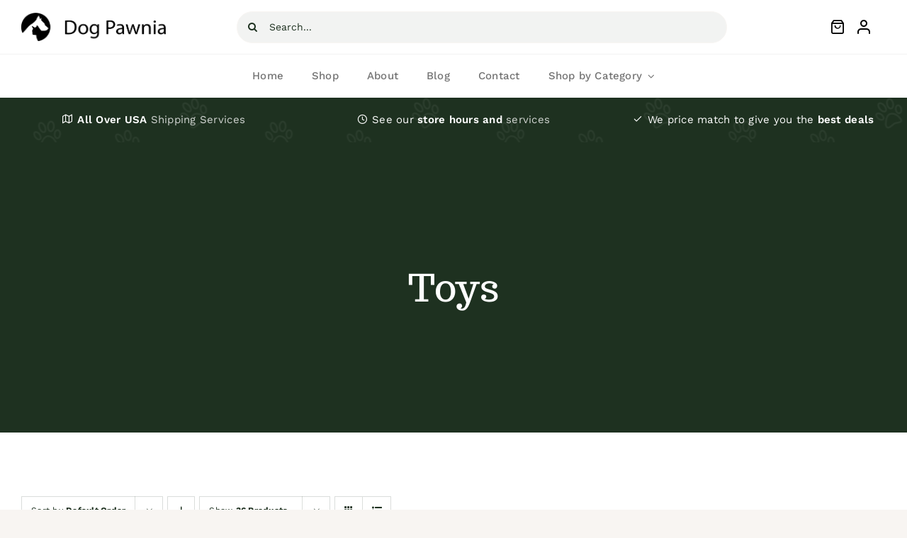

--- FILE ---
content_type: text/html; charset=UTF-8
request_url: https://dogpawnia.com/wp-admin/admin-ajax.php
body_size: 111
content:
<input type="hidden" id="fusion-form-nonce-2158" name="fusion-form-nonce-2158" value="1d140c85c0" />